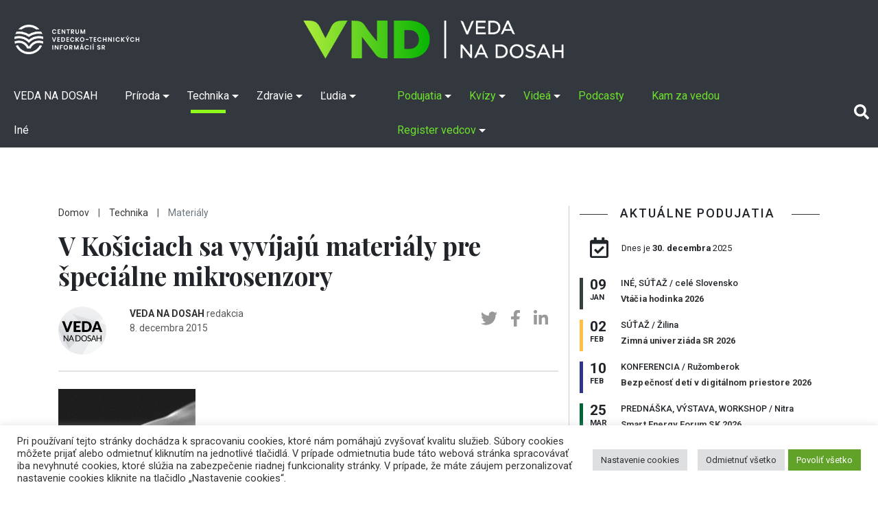

--- FILE ---
content_type: application/javascript
request_url: https://vedanadosah.cvtisr.sk/wp-content/themes/vnd2020/assets/js/custom.js
body_size: 4432
content:
(function($) {
 $.noConflict();   
    $(".slidepublikacie").slick({
    dots: true,
  infinite: true,
  speed: 300,
  slidesToShow: 2,
  slidesToScroll: 1,
   autoplay: true,
  autoplaySpeed: 2000,
    
  responsive: [
        {
            breakpoint: 980, // tablet breakpoint
            settings: {
                slidesToShow: 2,
                slidesToScroll: 1,
				arrows: true,
            }
        },
		
        {
            breakpoint: 580, // mobile breakpoint
            settings: {
                slidesToShow: 2,
                slidesToScroll: 1,
				arrows: false,
            }
        },
        {
            breakpoint: 480, // mobile breakpoint
            settings: {
                slidesToShow: 2,
                slidesToScroll: 1,
				arrows: false,
            }
        }
    ]
});





	
$(document).ready(function() {
        $('#novagaleriaslide').lightSlider({
            gallery:true,
            item:1,
            loop:true,
            thumbItem:9,
            slideMargin:0,
			keyPress:true,
			adaptiveHeight:true,
			
            enableDrag: false,
            currentPagerPosition:'left',
            onSliderLoad: function(el) {
                el.lightGallery({
                    selector: '#novagaleriaslide .lslide',
					download: false,
                });
            }   
        });  
      

$('#rozbalform').collapse({
  toggle: false
});		
 });
   
	  
// JavaScript Document
    var secondaryNav = $('.navbar');
	var logotop = $('.logotop');
	secondaryNavTopPosition = secondaryNav.offset().top;
	vyskamenu = secondaryNav.height();
	logovzska = logotop.outerHeight(true);

if($(window).width() > 991){	
$(window).on('scroll', function(){
	
	if($(window).scrollTop() > logotop.outerHeight(true) ) {
		secondaryNav.addClass('fixed-top');
		$("#logo-top").attr("src","img/logo-modre.png");
		$("main").css({'padding-top': 85 + vyskamenu});
		setTimeout(function() {
           
        }, 0);
	} else {
		secondaryNav.removeClass('fixed-top');
		$("main").css({'padding-top': 85});
		$("#logo-top").attr("src","img/logo-biele.png");
		setTimeout(function() {
           
            $('#cd-logo').removeClass('slide-in');
			
			
        }, 0);
	}
});
}else{
secondaryNav.addClass('fixed-top');	
};

   
$(document).mouseup(function(e) {
          var container = $('.search-bar form');
          if (!container.is(e.target) &&
            container.has(e.target).length === 0) {
            $('.search-bar').fadeOut();
            $('.navbar').fadeIn();
          }
        });
		
		
			$('#selectmestofil').select2({
					minimumInputLength: 2,
					width: "100%",
					language: {
					  // You can find all of the options in the language files provided in the
					  // build. They all must be functions that return the string that should be
					  // displayed.
					  inputTooShort: function () {
						return "Vyber mesto...";
					  }
					 }
			});
			$('#selectkatfil').select2({
					width: "100%",
					language: {
					  // You can find all of the options in the language files provided in the
					  // build. They all must be functions that return the string that should be
					  // displayed.
					  inputTooShort: function () {
						return "Vyber Kategóriu...";
					  }
					 }
			});
			$('.newselect').select2();

        // open search
		var logotop = $('.logotop');
		logovzska = logotop.height();
		
        $('header .navbar li.search').on('click', 'a', function(e) {
          $('.search-bar').fadeIn();
          $('.navbar').fadeOut();
          e.preventDefault();
		  if($( "nav" ).hasClass( "fixed-top" )) {
		  
		  $(".search-bar").css({'height': 50   });
		  } else {
			  $(".search-bar").css({'height': 50 + logovzska  });
			}
		  var input = document.getElementById('search');
  input.focus();
  input.select();
        // close search
        
		
		
      });

$.noConflict();
	$(document).ready(function( $ ) {
			$("#datepickerlib input").datepicker({
					dateFormat: "yy-mm-dd",
					language: "sk",
					toggleActive: true
				});
            });
			$(document).ready(function( $ ) {
			if($("#cookie-law-info-bar").css('display') !== 'none'){
				$("#logaprojekt").css({"margin-bottom":"100px"});
			}
			});
})(jQuery);

        
	  
	  
